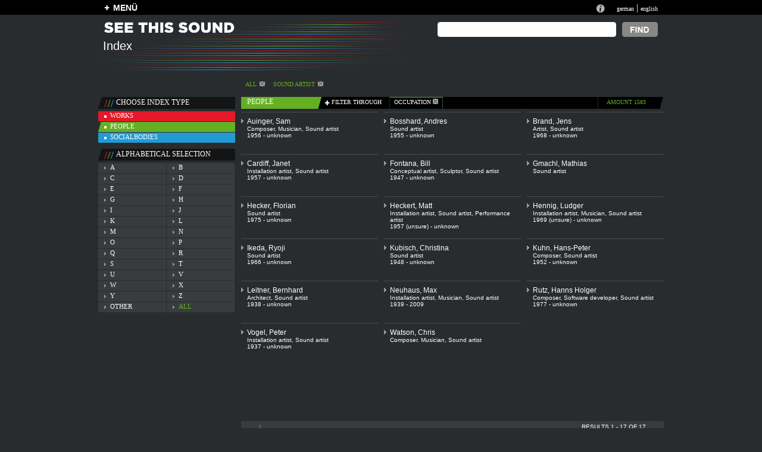

--- FILE ---
content_type: text/html
request_url: http://www.see-this-sound.at/index/people/all/occupation/69.html
body_size: 32650
content:
<?xml version="1.0" encoding="UTF-8"?>
<!DOCTYPE html PUBLIC "-//W3C//DTD XHTML 1.0 Transitional//EN" "http://www.w3.org/TR/xhtml1/DTD/xhtml1-transitional.dtd">

<html xmlns="http://www.w3.org/1999/xhtml" xml:lang="en" lang="en">
<head>
	<meta http-equiv="Content-Type" content="text/html; charset=utf-8" />
	<title>PERSON INDEX translation missing: en.title_lquot all << See This Sound</title>
	<meta name="author" content="5uper.net, Michal Wlodkowski, Matthias Tarasiewicz" />
	<meta name="MSSmartTagsPreventParsing" content="TRUE" />
	<link href="../../../../stylesheets/general.css" media="screen" rel="Stylesheet" type="text/css" />
	<link href="../../../../stylesheets/layout.css" media="screen" rel="Stylesheet" type="text/css" />
	<link href="../../../../stylesheets/colors.css" media="screen" rel="Stylesheet" type="text/css" />

	
	  	  <link href="../../../../stylesheets/index.css" media="screen" rel="Stylesheet" type="text/css" />
	  
	

	<script src="../../../../javascripts/prototype.js" type="text/javascript"></script>
<script src="../../../../javascripts/effects.js" type="text/javascript"></script>
<script src="../../../../javascripts/dragdrop.js" type="text/javascript"></script>
<script src="../../../../javascripts/controls.js" type="text/javascript"></script>
<script src="../../../../javascripts/application.js" type="text/javascript"></script>
	
	
   <script type="text/javascript">
   
   
   
   </script>
  
	
</head>
<body>
  <div class="ieTopLine" style="position:absolute;height:25px;left:0px;width:100%; background-color:black">&nbsp;</div>
  <div id="generalContainer">
	
<div class="topline bl">
	<div id="mainMenu" class="lp10 rp10 center20">
		<div class="left mainMenuButton" style=""><a href="../../../../sitemap.html" id="toggleplus" onclick="new Ajax.Request('/application/toggleopen', {asynchronous:true, evalScripts:true}); return false;"><img id="plus" alt="plus" class="plus" src="../../../../images/plus.gif" height="10" width="9" border="0">MENÜ</a></div><!-- 
		<div style="position:absolute; height:30px;left:560px;font-size:1.06em;font-family:arial;font-weight:bold;top:2px;">PUBLIC BETA  <a href="http://blog.see-this-sound.at/2009/08/27/public-beta/" style="font-size:0.68em;margin-left:140px;margin-top:5px;display:block;">send feedback &raquo;</a></div>-->
		<div class="right langNavBlock">
			<div class="infotop"><a href="../../../../seethissound/en.html"><img src="../../../../images/infotop.gif" width="14" height="14" alt="Infobutton" border="0" /></a></div>
			<span><a href="../../../personen/all/beruf/69.html">german</a> | <a href="69.html" title="english">english</a></span>
		</div>
		<div id="menupanel" class="menupanel" style="display:none;"><div class="menuHeads">
	<div class="menuHeadDouble kompendium">
		<div class="borderLine">
			<h1>COMPENDIUM</h1>
		</div>
		<div class="fullLine r"><img src="../../../../images/dot_clear.gif" width="1" height="1" alt="line" border="0" /></div>
	</div>
	<div class="menuHead essay">
		<div class="borderLine">
			<h1>ESSAYS</h1>
		</div>
		<div class="fullLine g"><img src="../../../../images/dot_clear.gif" width="1" height="1" alt="line" border="0" /></div>
	</div>
	<div class="menuHead diverses">
		<div class="borderLine" style="border-right:none;">
			<h1>MISC.</h1>
		</div>
		<div class="fullLine w"><img src="../../../../images/dot_clear.gif" width="1" height="1" alt="line" border="0" /></div>
	</div>
</div>
<div class="menuColumn">
	<div class="menuContent">
		<ul class="redList">
			
				
					<li class="title">historic</li>
				
			
				
				   <li ><a href="../../../../compendium/abstract/53.html">Abstract Film</a></li>
				
			
				
				   <li ><a href="../../../../compendium/abstract/73.html">Animation</a></li>
				
			
				
				   <li ><a href="../../../../compendium/abstract/75.html">Architecture</a></li>
				
			
				
				   <li ><a href="../../../../compendium/abstract/42.html">Expanded Cinema</a></li>
				
			
				
				   <li ><a href="../../../../compendium/abstract/69.html">Color Organs</a></li>
				
			
				
				   <li ><a href="../../../../compendium/abstract/71.html">Film Score</a></li>
				
			
				
				   <li ><a href="../../../../compendium/abstract/34.html">Games</a></li>
				
			
				
				   <li ><a href="../../../../compendium/abstract/41.html">Gesamtkunstwerk</a></li>
				
			
				
				   <li ><a href="../../../../compendium/abstract/78.html">Graphic Notation</a></li>
				
			
				
				   <li ><a href="../../../../compendium/abstract/35.html">Interactive Art</a></li>
				
			
				
				   <li ><a href="../../../../compendium/abstract/40.html">Sound art</a></li>
				
			
				
				   <li ><a href="../../../../compendium/abstract/52.html">ArtistMusician</a></li>
				
			
				
				   <li ><a href="../../../../compendium/abstract/79.html">Light Shows</a></li>
				
			
				
				   <li ><a href="../../../../compendium/abstract/38.html">Literature</a></li>
				
			
				
				   <li ><a href="../../../../compendium/abstract/54.html">Live Visuals</a></li>
				
			
				
				   <li ><a href="../../../../compendium/abstract/76.html">Painting</a></li>
				
			
				
				   <li ><a href="../../../../compendium/abstract/32.html">Music</a></li>
				
			
				
				   <li ><a href="../../../../compendium/abstract/49.html">Musical Theater</a></li>
				
			
				
				   <li ><a href="../../../../compendium/abstract/44.html">Music Video</a></li>
				
			
				
				   <li ><a href="../../../../compendium/abstract/81.html">Performance Art</a></li>
				
			
				
				   <li ><a href="../../../../compendium/abstract/74.html">Software Art</a></li>
				
			
				
				   <li ><a href="../../../../compendium/abstract/70.html">Sonification</a></li>
				
			
				
				   <li ><a href="../../../../compendium/abstract/80.html">Sound Design</a></li>
				
			
				
				   <li ><a href="../../../../compendium/abstract/45.html">Dance</a></li>
				
			
				
				   <li ><a href="../../../../compendium/abstract/50.html">Dance Film</a></li>
				
			
				
				   <li class="noBorder"><a href="../../../../compendium/abstract/48.html">Video</a></li>
				
			
		</ul>
		<div class="infoText">26 Topics in Compendium</div>
	</div>
</div>
<div class="menuColumn">
	<div class="menuContent">
		<ul class="redList">
			
			    
			    	<li class="title">systematic</li>
			    
			
			    
					<li ><a href="../../../../compendium/abstract/33.html">Audiovisual Perception</a></li>
				
			
			    
					<li ><a href="../../../../compendium/abstract/43.html">Color-Sound-Analogies</a></li>
				
			
			    
					<li ><a href="../../../../compendium/abstract/39.html">Conceptual Correlations</a></li>
				
			
			    
					<li ><a href="../../../../compendium/abstract/77.html">Montage</a></li>
				
			
			    
					<li ><a href="../../../../compendium/abstract/72.html">Parameter-Mapping</a></li>
				
			
			    
					<li ><a href="../../../../compendium/abstract/68.html">Structural Analogy</a></li>
				
			
			    
					<li ><a href="../../../../compendium/abstract/47.html">Synchronization</a></li>
				
			
			    
					<li ><a href="../../../../compendium/abstract/36.html">Synesthesia</a></li>
				
			
			    
					<li class="noBorder"><a href="../../../../compendium/abstract/51.html">Transformation</a></li>
				
			
		</ul>
		<div class="infoText">9 Topics in Compendium</div>
	</div>
</div>
<!--essays-column2017--><div class="menuColumn  moreTopMargin">
	<div class="menuContent">
		<!--essays_en2017--><ul class="greenList"><li><a href="../../../../essays_en/SeeThisSound_Introduction-to-the-compendium.pdf">Introduction to the compendium</a></li><li><a href="../../../../essays_en/SeeThisSound_Introduction-to-the-essays.pdf">Introduction to the essays</a></li><li><a href="../../../../essays_en/SeeThisSound_Hybrids-at-the-Interface-of-Sound-and-Vision.pdf">Hybrids at the Interface of Sound and Vision</a></li><li><a href="../../../../essays_en/SeeThisSound_Separation-and-Conjunction.pdf">Separation and Conjunction</a></li><li><a href="../../../../essays_en/SeeThisSound_Deaf-Dumb-Mute-Blind.pdf">Deaf Dumb Mute Blind</a></li><li><a href="../../../../essays_en/SeeThisSound_The-Expanded-Image.pdf">The Expanded Image</a></li><li><a href="../../../../essays_en/SeeThisSound_Between-the-Poles-of-Mickey-Mousing-and-Counterpoint.pdf">Between the Poles of Mickey Mousing and Counterpoint</a></li><li><a href="../../../../essays_en/SeeThisSound_Sound-and-Image-Worlds-in-Pop-Music.pdf">Sound and Image Worlds in Pop Music</a></li><li><a href="../../../../essays_en/SeeThisSound_Audiovisual-Interactive-Art.pdf">Audiovisual Interactive Art</a></li><li><a href="../../../../essays_en/SeeThisSound_On-Hearing-Eyes-and-Seeing-Ears.pdf">On Hearing Eyes and Seeing Ears</a></li><li><a href="../../../../essays_en/SeeThisSound_The-Question-of-Thresholds.pdf">The Question of Thresholds</a></li><li><a href="../../../../essays_en/SeeThisSound_Audition-and-Ergo-Audition.pdf">Audition and Ergo-Audition</a></li><div class="infoText">12 Essays in Archive</div></ul><!--/essays_en2017-->
	    <div class="menuHead ausstellung">
	    	<div class="noborderLine" style="border-right:none;">
	    		<h1>EXHIBITION</h1>
	    	</div>
	    	<div class="fullLine b"><img src="../../../../images/dot_clear.gif" width="1" height="1" alt="line" border="0" /></div>
	    </div>
		<ul class="blueList">
						    	<li ><a href="../../../../exhibition/82.html">SEE THIS SOUND</a></li>
						    	<li ><a href="../../../../exhibition/83.html">Promises of Music for the Eye</a></li>
						    	<li ><a href="../../../../exhibition/84.html">Unreconciled</a></li>
						    	<li ><a href="../../../../exhibition/85.html">Borderline Art</a></li>
						    	<li ><a href="../../../../exhibition/86.html">New Modes of Perception</a></li>
						    	<li ><a href="../../../../exhibition/87.html">Come Together—Let’s Dance</a></li>
						    	<li ><a href="../../../../exhibition/88.html">Site.Sound.Industry</a></li>
						    	<li ><a href="../../../../exhibition/89.html">Audiovisual Experiments</a></li>
						    	<li class="noBorder"><a href="../../../../exhibition/90.html">Background Noises—Institutional Sounds</a></li>
					</ul>
		<div class="infoText">8 Areas in the Exhibition</div>
	</div>
</div>
<div class="menuColumn moreTopMargin">
	<div class="menuContent"  style="border-right:0px">
		<ul class="whiteList capitalize">
			<li><a href="../../../works/a.html">Workindex</a></li>
			<li><a href="../../a.html">Personindex</a></li>
			<li><a href="../../../socialbodies/a.html">Socialbodies</a></li>
			<li class="noBackground">&nbsp;</li>
			<li><a href="../../../../seethissound/en.html">About See This Sound</a></li>
			<li><a href="../../../../webarchive/index.html">About the Web archive</a></li>
			<li><a href="../../../../symposium/en/index.html">Symposium</a></li>
			<li><a href="../../../../index/people/all/occupation/publications">publications</a></li>
			<li><a href="../../../../sitemap/en/index.html">Sitemap</a></li>
		</ul>
		
		<!-- <div class="fullLine w" style="margin-top:5px;"><img src="/images/dot_clear.gif" width="1" height="1" alt="Infobutton" border="0" /></div>
		 <div class="otherLink bm20 tm5"><a href="http://forum.see-this-sound.at">FORUM</a></div> -->
	</div>
</div></div>
	</div>
</div>
	<div class="center">
		<div id="header">
			<div class="stslettering"><img src="../../../../images/header/stslettering.gif" width="219" height="18" alt="Stslettering" /></div>
			<div class="pageLogo">
			
				Index
			
			</div>
			
			
			<!--suche2017 <form method="post" action="../../../../suche/index"> --><form action="https://google.de/search"><input type="hidden" name="sitesearch" value="http://www.see-this-sound.at/"/><!--/suche2017-->
			<div class="absTop absRight10 search">
				<div class="right"><input type="image" src="../../../../images/search_en.gif" alt="search" /></div>
				<div class="right rm5"><input type="text" name="q" class="searchInput" value=""  alt="ENTER SEARCH TEXT"/></div>
				
			</div>
			</form>
			
			
			<div id="homeButton"><a href="../../../../index.html"><img src="../../../../images/dot_clear.gif" width="300" height="50" border="0" alt="home" /></a></div>
			
		</div>
<div id="content" class="indexView">
	<!-- temporär bis suche fertig ist 
	 <div style="position:relative;clear:left;width:100%;font-size:16px;font-family:arial;color:white;margin-bottom:10px;">An der Suche wird zur Zeit noch gearbeitet. Bitte benutzen Sie bis zur Fertigstellung den Index.</div>
	 temporär bis suche fertig ist -->
	<div class="tabIndex personenMarkup">
				
			<div class="tab upperCase"><a href="69.html">All<img src="../../../../images/indextabclose.gif" width="9" height="9" alt="Indextabclose" border="0" /></a></div>
				
			<div class="tab upperCase"><a href="../../all.html">Sound artist<img src="../../../../images/indextabclose.gif" width="9" height="9" alt="Indextabclose" border="0" /></a></div>
			</div>
	<div class="leftColumn">
		<div class="pageSelect">
			<div class="title">choose index type</div>
			<div class="werke "><img src="../../../../images/indexwerkselected.gif" width="5" height="17" alt="Indexwerkselected" style="display:none;" /><a href="../../../works.html">works</a></div>
			<div class="personen selected"><img src="../../../../images/indexpersonselected.gif" width="5" height="17" alt="Indexpersonselected" style="display:none;" /><a href="../../../people.html">people</a></div>
			<div class="koerperschaften "><img src="../../../../images/indexkoerperschaftselected.gif" width="5" height="17" alt="Indexkoerperschaftselected" style="display:none;" /><a href="../../../socialbodies.html">socialbodies</a></div>
		</div>
		<div class="abcNavigator tm10">
			<div class="title">alphabetical selection</div>
			
				<div id="selector_a" class="selector " style="margin-right:1px;"><a href="../../a/occupation/69.html">a</a></div>
			
				<div id="selector_b" class="selector " ><a href="../../b/occupation/69.html">b</a></div>
			
				<div id="selector_c" class="selector " style="margin-right:1px;"><a href="../../c/occupation/69.html">c</a></div>
			
				<div id="selector_d" class="selector " ><a href="../../d/occupation/69.html">d</a></div>
			
				<div id="selector_e" class="selector " style="margin-right:1px;"><a href="../../e/occupation/69.html">e</a></div>
			
				<div id="selector_f" class="selector " ><a href="../../f/occupation/69.html">f</a></div>
			
				<div id="selector_g" class="selector " style="margin-right:1px;"><a href="../../g/occupation/69.html">g</a></div>
			
				<div id="selector_h" class="selector " ><a href="../../h/occupation/69.html">h</a></div>
			
				<div id="selector_i" class="selector " style="margin-right:1px;"><a href="../../i/occupation/69.html">i</a></div>
			
				<div id="selector_j" class="selector " ><a href="../../j/occupation/69.html">j</a></div>
			
				<div id="selector_k" class="selector " style="margin-right:1px;"><a href="../../k/occupation/69.html">k</a></div>
			
				<div id="selector_l" class="selector " ><a href="../../l/occupation/69.html">l</a></div>
			
				<div id="selector_m" class="selector " style="margin-right:1px;"><a href="../../m/occupation/69.html">m</a></div>
			
				<div id="selector_n" class="selector " ><a href="../../n/occupation/69.html">n</a></div>
			
				<div id="selector_o" class="selector " style="margin-right:1px;"><a href="../../o/occupation/69.html">o</a></div>
			
				<div id="selector_p" class="selector " ><a href="../../p/occupation/69.html">p</a></div>
			
				<div id="selector_q" class="selector " style="margin-right:1px;"><a href="../../q/occupation/69.html">q</a></div>
			
				<div id="selector_r" class="selector " ><a href="../../r/occupation/69.html">r</a></div>
			
				<div id="selector_s" class="selector " style="margin-right:1px;"><a href="../../s/occupation/69.html">s</a></div>
			
				<div id="selector_t" class="selector " ><a href="../../t/occupation/69.html">t</a></div>
			
				<div id="selector_u" class="selector " style="margin-right:1px;"><a href="../../u/occupation/69.html">u</a></div>
			
				<div id="selector_v" class="selector " ><a href="../../v/occupation/69.html">v</a></div>
			
				<div id="selector_w" class="selector " style="margin-right:1px;"><a href="../../w/occupation/69.html">w</a></div>
			
				<div id="selector_x" class="selector " ><a href="../../x/occupation/69.html">x</a></div>
			
				<div id="selector_y" class="selector " style="margin-right:1px;"><a href="../../y/occupation/69.html">y</a></div>
			
				<div id="selector_z" class="selector " ><a href="../../z/occupation/69.html">z</a></div>
			
			<div id="selector_sonstige" class="selector " style="margin-right:1px;"><a href="../../other/occupation/69.html">other</a></div>
			<div id="selector_alle" class="selector markedpersonen"><a href="69.html">all</a></div>
		</div>
	</div>
	<div class="rightColumn">
		<div class="indexGreenView indexPersonList">
	<div class="headLine">
		<div class="title g">People</div>
		<div class="filter bl"><img src="../../../../images/plus.gif" width="9" height="10" alt="Plus" />&nbsp;filter through</div>
		<div class="tabs bl">
			<div class="tab"><a href="69.html#" onclick="new Ajax.Request('/index/toggle_index_menu/menu_beruf', {asynchronous:true, evalScripts:true}); return false;">occupation&nbsp;<img id="menu_beruf_closebutton" src="../../../../images/indextabclose.gif" width="9" height="9" alt="Indextabclose" border="0" /></a></div>
		</div>
		<div class="amount bl">amount 1583</div>
		<div class="last"><img src="../../../../images/indexssg.gif" width="5" height="20" alt="Indexssg" /></div>
	</div>
	<div class="indexContent tm5">
		<div class="scrollArea" id="pageScrollContainer">
							
				<div class="navContainer">
																	<div class="contentContainer rm10">
							<div class="ctitle"><a href="../../../../people/2408.html"> Auinger, Sam</a></div>
							<div class="ctext">
																																																																																																<a href="1.html">Composer</a>, <a href="18.html">Musician</a>, <a >Sound artist</a>
																<br />1956 - unknown
								<br />
							</div>
						</div>
																							<div class="contentContainer rm10">
							<div class="ctitle"><a href="../../../../people/1654.html"> Bosshard, Andres</a></div>
							<div class="ctext">
																																																<a >Sound artist</a>
																<br />1955 - unknown
								<br />
							</div>
						</div>
																							<div class="contentContainer ">
							<div class="ctitle"><a href="../../../../people/768.html"> Brand, Jens</a></div>
							<div class="ctext">
																																																																								<a href="6.html">Artist</a>, <a >Sound artist</a>
																<br />1968 - unknown
								<br />
							</div>
						</div>
																							<div class="contentContainer rm10">
							<div class="ctitle"><a href="../../../../people/799.html"> Cardiff, Janet</a></div>
							<div class="ctext">
																																																																								<a href="12.html">Installation artist</a>, <a >Sound artist</a>
																<br />1957 - unknown
								<br />
							</div>
						</div>
																							<div class="contentContainer rm10">
							<div class="ctitle"><a href="../../../../people/760.html"> Fontana, Bill</a></div>
							<div class="ctext">
																																																																																																<a href="13.html">Conceptual artist</a>, <a href="28.html">Sculptor</a>, <a >Sound artist</a>
																<br />1947 - unknown
								<br />
							</div>
						</div>
																							<div class="contentContainer ">
							<div class="ctitle"><a href="../../../../people/1907.html"> Gmachl, Mathias</a></div>
							<div class="ctext">
																																																<a >Sound artist</a>
								<br />
							</div>
						</div>
																							<div class="contentContainer rm10">
							<div class="ctitle"><a href="../../../../people/1906.html"> Hecker, Florian</a></div>
							<div class="ctext">
																																																<a >Sound artist</a>
																<br />1975 - unknown
								<br />
							</div>
						</div>
																							<div class="contentContainer rm10">
							<div class="ctitle"><a href="../../../../people/806.html"> Heckert, Matt</a></div>
							<div class="ctext">
																																																																																																<a href="12.html">Installation artist</a>, <a >Sound artist</a>, <a href="71.html">Performance artist</a>
																<br />1957 (unsure) - unknown
								<br />
							</div>
						</div>
																							<div class="contentContainer ">
							<div class="ctitle"><a href="../../../../people/800.html"> Hennig, Ludger</a></div>
							<div class="ctext">
																																																																																																<a href="12.html">Installation artist</a>, <a href="18.html">Musician</a>, <a >Sound artist</a>
																<br />1969 (unsure) - unknown
								<br />
							</div>
						</div>
																							<div class="contentContainer rm10">
							<div class="ctitle"><a href="../../../../people/2407.html"> Ikeda, Ryoji </a></div>
							<div class="ctext">
																																																<a >Sound artist</a>
																<br />1966 - unknown
								<br />
							</div>
						</div>
																							<div class="contentContainer rm10">
							<div class="ctitle"><a href="../../../../people/770.html"> Kubisch, Christina</a></div>
							<div class="ctext">
																																																<a >Sound artist</a>
																<br />1948 - unknown
								<br />
							</div>
						</div>
																							<div class="contentContainer ">
							<div class="ctitle"><a href="../../../../people/792.html"> Kuhn, Hans-Peter</a></div>
							<div class="ctext">
																																																																								<a href="1.html">Composer</a>, <a >Sound artist</a>
																<br />1952 - unknown
								<br />
							</div>
						</div>
																							<div class="contentContainer rm10">
							<div class="ctitle"><a href="../../../../people/759.html"> Leitner, Bernhard</a></div>
							<div class="ctext">
																																																																								<a href="35.html">Architect</a>, <a >Sound artist</a>
																<br />1938 - unknown
								<br />
							</div>
						</div>
																							<div class="contentContainer rm10">
							<div class="ctitle"><a href="../../../../people/811.html"> Neuhaus, Max</a></div>
							<div class="ctext">
																																																																																																<a href="12.html">Installation artist</a>, <a href="18.html">Musician</a>, <a >Sound artist</a>
																<br />1939 - 2009
								<br />
							</div>
						</div>
																							<div class="contentContainer ">
							<div class="ctitle"><a href="../../../../people/789.html"> Rutz, Hanns Holger</a></div>
							<div class="ctext">
																																																																																																<a href="1.html">Composer</a>, <a href="67.html">Software developer</a>, <a >Sound artist</a>
																<br />1977 - unknown
								<br />
							</div>
						</div>
																							<div class="contentContainer rm10">
							<div class="ctitle"><a href="../../../../people/816.html"> Vogel, Peter</a></div>
							<div class="ctext">
																																																																								<a href="12.html">Installation artist</a>, <a >Sound artist</a>
																<br />1937 - unknown
								<br />
							</div>
						</div>
																							<div class="contentContainer rm10">
							<div class="ctitle"><a href="../../../../people/2372.html"> Watson, Chris</a></div>
							<div class="ctext">
																																																																																																<a href="1.html">Composer</a>, <a href="18.html">Musician</a>, <a >Sound artist</a>
								<br />
							</div>
						</div>
																																																											</div>
				
					</div>
	</div>
		<div id="indexPaginator" class="paginator tm20" actualPage="0">
			<div id="writePaginator" class="left">
	<a href="69_page_1.html" class="active">1</a>
</div>
<div class="right upperCase">
		results 1 - 17 of 17
	</div>




		</div>
		<div id="menu_beruf" class="indexMenupanel" style="display:none;">
			<ul><li><a href="32.html">Actor</a></li><li><a href="22.html">Aesthetician</a></li><li><a href="65.html">Animator</a></li><li><a href="35.html">Architect</a></li><li><a href="56.html">Arranger</a></li><li><a href="38.html">Art historian</a></li><li><a href="46.html">Art theorist</a></li><li><a href="6.html">Artist</a></li><li><a href="11.html">Artist staging Happenings</a></li><li><a href="87.html">Astronomer</a></li><li><a href="9.html">Author</a></li><li><a href="68.html">Behavioral scientist</a></li><li><a href="107.html">Businessperson</a></li><li><a href="40.html">Cabaret artist</a></li><li><a href="115.html">Captain</a></li><li><a href="43.html">Caricaturist</a></li><li><a href="76.html">Cartoonist</a></li><li><a href="119.html">Ceramist</a></li><li><a href="25.html">Choreographer</a></li><li><a href="57.html">Clergyman</a></li><li><a href="80.html">Comic artist</a></li></ul><ul><li><a href="123.html">Communication scientist</a></li><li><a href="1.html">Composer</a></li><li><a href="66.html">Computer artist</a></li><li><a href="129.html">Computer programmer</a></li><li><a href="7.html">Computer scientist</a></li><li><a href="13.html">Conceptual artist</a></li><li><a href="31.html">Conductor</a></li><li><a href="29.html">Critic</a></li><li><a href="100.html">Cultural scientist</a></li><li><a href="106.html">Curator</a></li><li><a href="53.html">Cyberneticist</a></li><li><a href="83.html">Dance historian</a></li><li><a href="84.html">Dance theorist</a></li><li><a href="20.html">Dancer</a></li><li><a href="15.html">Designer</a></li><li><a href="26.html">Director</a></li><li><a href="109.html">Director of photography</a></li><li><a href="23.html">Engineer</a></li><li><a href="111.html">Entertainer</a></li><li><a href="64.html">Essayist</a></li><li><a href="93.html">Fashion designer</a></li></ul><ul><li><a href="101.html">Fictional character</a></li><li><a href="16.html">Film Maker</a></li><li><a href="21.html">Film director</a></li><li><a href="52.html">Film historian</a></li><li><a href="34.html">Film theorist</a></li><li><a href="102.html">Gallery Owner</a></li><li><a href="51.html">Game designer</a></li><li><a href="89.html">Geophysicist</a></li><li><a href="61.html">Graphic artist</a></li><li><a href="39.html">Graphic designer</a></li><li><a href="113.html">Groupie</a></li><li><a href="92.html">Historian</a></li><li><a href="37.html">Illustrator</a></li><li><a href="86.html">Impresario</a></li><li><a href="12.html">Installation artist</a></li><li><a href="55.html">Instrument maker</a></li><li><a href="74.html">Inventor</a></li><li><a href="110.html">Judge</a></li><li><a href="82.html">King</a></li><li><a href="104.html">Land Art Artist</a></li><li><a href="72.html">Librettist</a></li></ul><ul><li><a href="114.html">Literary scholar</a></li><li><a href="42.html">Lyricist</a></li><li><a href="108.html">Manager</a></li><li><a href="122.html">Marine biologist</a></li><li><a href="47.html">Mathematician</a></li><li><a href="54.html">Media scholar</a></li><li><a href="95.html">Meteorologist</a></li><li><a href="97.html">Mineralogist</a></li><li><a href="128.html">Murder victim</a></li><li><a href="45.html">Music critic</a></li><li><a href="4.html">Music theorist</a></li><li><a href="18.html">Musician</a></li><li><a href="5.html">Musicologist</a></li><li><a href="132.html">Mythological figure</a></li><li><a href="62.html">Natural scientist</a></li><li><a href="124.html">Neurobiologist</a></li><li><a href="91.html">Neuroinformaticist</a></li><li><a href="63.html">Neurologist</a></li><li><a href="126.html">Neuroscientist</a></li><li><a href="8.html">New Media Artist</a></li><li><a href="117.html">Organ builder</a></li></ul><ul><li><a href="48.html">Orientalist</a></li><li><a href="10.html">Painter</a></li><li><a href="71.html">Performance artist</a></li><li><a href="2.html">Philosopher</a></li><li><a href="116.html">Philosopher of science</a></li><li><a href="14.html">Photographer</a></li><li><a href="49.html">Physician</a></li><li><a href="50.html">Physicist</a></li><li><a href="59.html">Physiologist</a></li><li><a href="73.html">Pianist</a></li><li><a href="58.html">Poet</a></li><li><a href="127.html">Political theorist</a></li><li><a href="81.html">Politician</a></li><li><a href="33.html">Producer</a></li><li><a href="60.html">Psychiatrist</a></li><li><a href="19.html">Psychologist</a></li><li><a href="85.html">Publisher</a></li><li><a href="131.html">Scientist</a></li><li><a href="41.html">Screenwriter</a></li><li><a href="28.html">Sculptor</a></li><li><a href="36.html">Semiotician</a></li></ul><ul><li><a href="24.html">Singer</a></li><li><a href="3.html">Sociologist</a></li><li><a href="67.html">Software developer</a></li><li><a href="98.html">Sound Editor</a></li><li><a href="../../all.html">Sound artist</a></li><li><a href="99.html">Sound designer</a></li><li><a href="79.html">Sound editor</a></li><li><a href="90.html">Stage designer</a></li><li><a href="112.html">TV host</a></li><li><a href="118.html">Teacher of Romance languages and literature</a></li><li><a href="125.html">Theater theorist</a></li><li><a href="96.html">Theologian</a></li><li><a href="78.html">VFX Supervisor</a></li><li><a href="17.html">VJ</a></li><li><a href="44.html">Video artist</a></li><li><a href="70.html">Video game designer</a></li><li><a href="30.html">Writer</a></li><li><a href="75.html">children's book writer</a></li><li><a href="77.html">voice actor</a></li></ul>
		</div>
</div>
	</div>
</div>
		<div id="footer">
			<div id="footerLine" class="navText">
				<a href="../../../../seethissound/en.html"><img src="../../../../images/infotop.gif" width="14" height="14" alt="Infotop" border="0" /></a>
				<a href="../../../../seethissound/en.html">Information about See This Sound</a><img src="../../../../images/verticalseparator.gif" width="2" height="13" alt="Verticalseparator" class="vseperator" /><a href="../../../../index.html">Home</a><img src="../../../../images/verticalseparator.gif" width="2" height="13" alt="Verticalseparator" class="vseperator" /><a href="../../../works/index.html">Index</a><img src="../../../../images/verticalseparator.gif" width="2" height="13" alt="Verticalseparator" class="vseperator" /><a href="../../../../webarchive/index.html">Concept</a><img src="../../../../images/verticalseparator.gif" width="2" height="13" alt="Verticalseparator" class="vseperator" /><a href="../../../../sitemap/en/index.html">Sitemap</a><img src="../../../../images/verticalseparator.gif" width="2" height="13" alt="Verticalseparator" class="vseperator" /><a href="https://www.hgb-leipzig.de/datenschutzerklaerung/">Privacy Policy</a><img src="../../../../images/verticalseparator.gif" width="2" height="13" alt="Verticalseparator" class="vseperator" /><a href="https://www.hgb-leipzig.de/impressum/">Legal Info (Impressum)</a>
			</div>
			<div id="footerLine2" class="navText">
				<!--footerl2017--><div class="left" style="margin-left:20px"><a href="http://www.hgb-leipzig.de" target="_blank"><img src="../../../../images/hgb_logo.gif" width="197" height="45" alt="HGB Logo" border="0"></a><span style="margin-left:20px;"><img src="../../../../images/lbi_footer.gif" width="172" height="45" alt="Lbi Logo" border="0"></span></div><!--/footerl2017-->
				<div class="right">
					<div class="left" style="margin-right:30px">In cooperation with</div>
					<div class="left" style="margin-right:30px"><a href="http://www.lentos.at/" target="_blank"><img src="../../../../images/lentos_footer.gif" width="134" height="28" alt="Lentos Footer" border="0" /></a></div>
					<div class="left" style="margin-right:20px"><a href="http://www.linz09.at/" target="_blank"><img src="../../../../images/linz09_footer.gif" width="118" height="35" alt="Linz09 Footer" border="0" /></a></div>
				</div>
			</div>
		</div>
	</div>
	
  </div>
<div style="position:relative;clear:left;width:950px;height:40px;">&nbsp;</div>
</body>
</html>